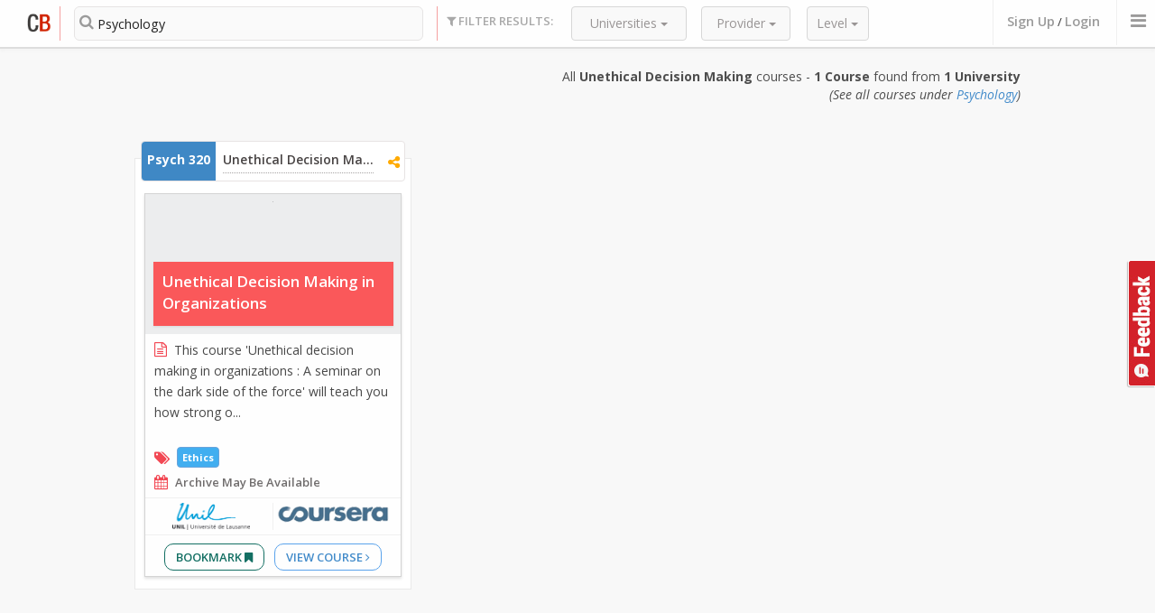

--- FILE ---
content_type: text/html; charset=utf-8
request_url: https://www.coursebuffet.com/sub/psychology/320/unethical-decision-making
body_size: 8283
content:
<!DOCTYPE html>
<!--[if lt IE 7]>      <html class="no-js lt-ie9 lt-ie8 lt-ie7"> <![endif]-->
<!--[if IE 7]>         <html class="no-js lt-ie9 lt-ie8"> <![endif]-->
<!--[if IE 8]>         <html class="no-js lt-ie9"> <![endif]-->
<!--[if gt IE 8]><!--> <html class="no-js"> <!--<![endif]-->
<head>
  <meta charset="utf-8">
  <meta http-equiv="X-UA-Compatible" content="IE=edge,chrome=1">
  <title>Online Courses on 'Unethical Decision Making (Psych 320)' | CourseBuffet - Find Free Online Courses (MOOCs)</title>
  <meta name="description" content="">

   <meta name="viewport" content="width=970px">
  <link href="//maxcdn.bootstrapcdn.com/font-awesome/4.2.0/css/font-awesome.min.css" rel="stylesheet">
  
  <link rel="stylesheet" href="/newdesign/css/normalize.min.css">
  <link rel="stylesheet" href="/newdesign/css/bootstrap.min.css">
  <link rel="stylesheet" href="/newdesign/css/bootstrap-theme.css">
  <link rel="stylesheet" href="/newdesign/css/bootstrap-slider.css">
  <link rel="stylesheet" href="/newdesign/css/sweet-alert.css">
  <link rel="stylesheet" href="/newdesign/css/polyfill.object-fit.css">
  <link rel="stylesheet" href="/newdesign/css/jasny-bootstrap.min.css">
  <link rel="stylesheet" href="/newdesign/css/main.css?ver=1">



  <meta property="og:title" content="Online Courses on 'Unethical Decision Making (Psych 320)' | CourseBuffet - Find Free Online Courses (MOOCs)" />
  <meta property="og:site_name" content="CourseBuffet"/>
  <meta property="og:url" content="https://www.coursebuffet.com/sub/psychology/320/unethical-decision-making" />
  <meta property="og:description" content="This course &#39;Unethical decision making in organizations : A seminar on the dark side of the force&#39; wi..." />
  <meta property="og:image" content="https://coursebuffet.com/course_images/coursera/unethicaldecision.png" />

  <meta name="twitter:card" content="summary" />
  <meta name="twitter:site" content="@coursebuffet" />
  <meta name="twitter:title" content="Online Courses on 'Unethical Decision Making (Psych 320)' | CourseBuffet - Find Free Online Courses (MOOCs)" />
  <meta name="twitter:description" content="This course &#39;Unethical decision making in organizations : A seminar on the dark side of the force&#39; wi..." />
  <meta name="twitter:image" content="https://coursebuffet.com/course_images/coursera/unethicaldecision.png" />
  <meta name="twitter:url" content="https://www.coursebuffet.com/course/1167/coursera/unethical-decision-making-in-organizations-univ-of-lausanne" />

  
  <script src="/newdesign/js/vendor/modernizr-2.6.2.min.js"></script>
</head>

<body>
  <!-- Feedback Ancord START-->
  <a id="search_feedbackbtn" href="#" data-toggle="modal" data-target="#feedback">Feedback</a>
  <!-- Feedback Ancord END-->

  <!--- Header Bar START -->
  <div class="header_bar searchpage">
    <div class="container-fluid" style="position:relative">
      <div class="main_logo">
        <a href="/"><img src="/newdesign/img/logo-temp2.png" alt="CourseBuffet.com"/></a>
      </div> <!--/ Main Logo -->
    
      <div class="header_bar_search col-xs-3 col-md-4">
        <div class="search-filterbar-searchbar">
              <form method="get" action="/search">
                <span class="search-filterbar-searchbar-icon"><i class="fa fa-search"></i></span>
                <input name="q" id="filterbar-searchbarinput" class="typeahead" type="text" placeholder="Search with Course Title or Subject" maxlength="60" value="Psychology">
                <input type="submit" class="filterbar-searchbarsubmit" value="">
              </form>
        </div> <!--/search-filterbar-searchbar-->
      </div> <!--/header_bar_search-->

      <div class="search-filterbar-filtercnt col-xs-7">
        <span class="search-filterbar-title"><i class="fa fa-filter"></i> Filter Results:</span>
        
        <div class="search-filterbar-filterunitcnt">
          <div class="search-filterbar-filterunit dropdown university-filter" style='display: none;'>
            <button class="btn btn-default dropdown-toggle" type="button" id="subjectfilter" data-toggle="dropdown">
              Subjects
              <span class="caret"></span>
            </button>
            
            <ul class="dropdown-menu" role="menu" aria-labelledby="universityfilter" id="filter_sub">
              	<li role="presentation">
		<input type="checkbox" checked id="sub-26" class="filter_value_sub" value="26|Psychology" />
		<label role="menuitem" for="sub-26">
			Psychology
		</label>
	</li>

            </ul>
          </div><!--/search-filterbar-filterunit-->
          
          <div class="search-filterbar-filterunit dropdown university-filter">
            <button class="btn btn-default dropdown-toggle" type="button" id="universityfilter" data-toggle="dropdown" title="These are the universities that create the courses.">
              Universities
              <span class="caret"></span>
            </button>
            
            <ul class="dropdown-menu" role="menu" aria-labelledby="universityfilter" id="filter_uni">
              	<li role="presentation">
		<input  type="checkbox" id="uni-189" value="189|University of Lausanne"  class="filter_value_uni"> 
		<label role="menuitem" for="uni-189">
			University of Lausanne
		</label>
	</li>

            </ul>
          </div><!--/search-filterbar-filterunit-->
          
          
          <div class="search-filterbar-filterunit provider-filter dropdown">
            <button class="btn btn-default dropdown-toggle" type="button" id="providerfilter" data-toggle="dropdown" title="This is the platform (website) the course is hosted on.">
              Provider
              <span class="caret"></span>
            </button>
            
            <ul class="dropdown-menu" role="menu" aria-labelledby="providerfilter" id="filter_prov">
              <li role="presentation">
	<input  type="checkbox" id="prov-2" value="2|Coursera" class="filter_value_prov"> 
	<label role="menuitem" for="prov-2">
		Coursera
	</label>
</li>

            </ul>
          </div><!--/search-filterbar-filterunit-->
          
          
          <div class="search-filterbar-filterunit course-level-filter dropdown">
            <button class="btn btn-default dropdown-toggle" type="button" id="courselevelfilter" data-toggle="dropdown" title="This is the approximate level a course might be at a US university. ">
              Level
              <span class="caret"></span>
            </button>
            
            <ul class="dropdown-menu dropdown-menu-right" role="menu" aria-labelledby="courselevelfilter" id="filter_level">
              
<span class="level-range-selector-title">Filter Courses By Level</span>
<b class="level-range-selector-left">0</b> <b class="level-range-selector-right">600</b>
<input id="filter_value_level" type="text" class="level-range-selector" value="[0,600]" data-slider-min="0" data-slider-max="600" data-slider-step="100" data-slider-value="[0,600]"/>

            </ul>
          </div><!--/search-filterbar-filterunit-->
        </div><!--/search-filterbar-filterunitcnt -->            
      </div><!--/search-filterbar-filtercnt-->
    

      <form id="filter-values">
        <input id="q" type="hidden" value=""/>
        <input id="tag" type="hidden" value=""/>
        <input id="course_count" type="hidden" value="1"/>
        <input id="university_count" type="hidden" value="1"/>
      </form>

      <div class="header_nav onsearchpage">
        <ul>
              <li class="logincta"><a id="header_bar_login" href="#" data-toggle="modal" data-target="#registerbox">Sign Up</a> / <a id="header_bar_login" href="#" data-toggle="modal" data-target="#loginbox">Login</a></li>

          <li>
            <a class="offcanvastoggle" data-toggle="offcanvas" data-recalc="false" data-target=".cboffcan">
                <i class="fa fa-bars"></i>
            </a>
          </li>              

          
        </ul>
      </div> <!--/header_nav-->
    </div> <!--/container -->


    <div class="search-searchresultsmeta-cnt ">
      <div class="container-fluid">
        <div class="search-searchresultsmeta col-xs-12" id="filter_tokens">
          

<div class="filter-token-cnt"> 
  <span class="filtered-by-line"><i class="fa fa-filter"></i> Filtered By:</span>
	<span class='filter-token' id='sub-26'>Psychology <i class='fa fa-close filter-token-close'></i></span>

	<a class="filterclearlink" href="/sub/psychology/320/unethical-decision-making" text-align= "right">Clear All Filters</a>
</div>

        </div> <!-- /search-searchresultmeta -->
      </div>
    </div> <!-- /search-searchresultsmeta-cnt -->

  </div><!-- Header Bar END -->

  <div class="search-mainbodycnt container-fluid">

  <span class="searchresultsmeta-keyword col-xs-11 col-md-10" id="result_stats">
      All <b>Unethical Decision Making</b> courses - <b>1 Course</b> found from <b>1 University</b><br><i>(See all courses under <a href='/sub/psychology'>Psychology</a>)</i>
  </span>
  
  <div id="ajax-content-results" class="col-xs-11 col-md-10" style="float:none; margin:30px auto;">

  
    <div class="search-resultunit item 
      
      hasunits-1
    ">

      <div class="resultunit-resultlist">

        <div class="resultunit-cbmeta">
          <div class="cbmeta-cbnumber">
            <span>Psych 320</span>
          </div>
          <div class="cbmeta-cbtitle">
            <a href="/sub/psychology/320/unethical-decision-making">Unethical Decision Making</a>
          </div>
          <div class="cbmeta-share">
            <span class="share-icons" data-toshareurl="https://www.coursebuffet.com/sub/psychology/320/unethical-decision-making" data-tosharetitle="Unethical Decision Making" data-isgroup="1">

              <i class="fa fa-facebook facebook-title-share" title="Share this group of courses on Facebook"></i>
              <i class="fa fa-twitter twitter-title-share" title="Share this group of course on Twitter"></i>
              <i class="fa fa-linkedin linkedin-title-share" title="Share this group of course on Linkedin"></i>
              <i class="fa fa-share-alt other-title-share" title="Share this group of course"></i>
              
              <span class="other-title-share-cnt hidden">
              <p>Share this group of courses</p>
              <i class="fa fa-facebook facebook-title-share" title="Share this group of courses on Facebook"></i>
              <i class="fa fa-twitter twitter-title-share" title="Share this group of course on Twitter"></i>
              <i class="fa fa-linkedin linkedin-title-share" title="Share this group of course on Linkedin"></i>
                <i class="fa fa-google-plus gplus-title-share" title="Share this group of course on G+"></i>
                <i class="fa fa-tumblr tumblr-title-share" title="Share this group of course on Tumblr"></i>
                <!--<i class="fa fa-pinterest pinterest-title-share" title="Share Courses on Pinterest"></i>-->
                <i class="fa fa-envelope email-title-share" title="Share this Course by Email"></i>
                
                <input type="text" class="uri-title-share" onClick="this.select();" value="https://www.coursebuffet.com/sub/psychology/320/unethical-decision-making" readonly> <label>Shorten<input type="checkbox" class="title-shorten-box"/></label>
              </span> 
            </span>
          </div>
        </div><!--/resultunit-unitcbmeta -->

        <ul>
          <div>
            <li class="resultlist-unit" data-unitToUrl="/course/1167/coursera/unethical-decision-making-in-organizations-univ-of-lausanne">
  <div class="resultlist-unit-header">
    <a href="/course/1167/coursera/unethical-decision-making-in-organizations-univ-of-lausanne" title="Coursera Unethical Decision Making in Organizations Course">
    <div class="resultlist-unit-headerimg">
        <img class="aalsi" data-original="/course_images/coursera/unethicaldecision.png" onerror="this.src='/course_images/default/1.jpg'" alt="Unethical Decision Making in Organizations" />
        <noscript><img src="/course_images/coursera/unethicaldecision.png"></noscript>
    </div>
    </a>
  </div><!-- /resultlist-unit-header -->  
  
  <div class="resultlist-unit-header-meta">
    <span class="resultlist-unit-coursetitle"><a href="/course/1167/coursera/unethical-decision-making-in-organizations-univ-of-lausanne">Unethical Decision Making in Organizations</a></span>
  </div>
  
  
  <div class="resultlist-unit-mainbody">
    
    <span class="resultlist-unit-coursedesc">
      <i class="fa fa-file-text-o"></i>
      <span>
      This course &#39;Unethical decision making in organizations : A seminar on the dark side of the force&#39; will teach you how strong o...
      </span>
    </span><!-- /resultlist-unit-coursedesc -->
    
  </div><!-- /resultlist-unit-mainbody -->
  
  <div class="resultlist-unit-moreinfo">
    <span class="resultlist-unit-coursetags">
      <i class="fa fa-tags"></i>
      <a title='Search Ethics Courses' href='/tag/Ethics'>  Ethics</a>
    </span>
    
    <span class="resultlist-unit-coursedate"><i class="fa fa-calendar"></i> Archive may be available</span>                                    
  </div>

  <div class="resultlist-unit-courseproviders">
    <span>
        <img src="/universities_final/University of Lausanne.png" />
    </span>
    <span><img style="max-width: 100%;" src="/img/providers/coursera.png" /></span>   
  </div><!-- /resultlist-unit-courseproviders -->

  <div class="resultlist-unit-link">
    <a class="bookmark" href="#" onclick="new_save_course(1167,1);return false;">Bookmark <i class="fa fa-bookmark"></i></a>
    <a href="/course/1167/coursera/unethical-decision-making-in-organizations-univ-of-lausanne">View Course <i class="fa fa-angle-right"></i></a>
  </div>
  
</li>

          </div>
        </ul>

      </div>
    </div>
    

  </div>
  <div class="search-seemore col-xs-12">
    <!-- <a href="javascript:load_next_page();">See More Results</a> -->
  </div>
  
  <div class="search-endofresults col-xs-12" id="search-results-end" >
    <span>End of Results</span>

    <div style="margin-top: 30px;">
      <script async src="//pagead2.googlesyndication.com/pagead/js/adsbygoogle.js"></script>
      <!-- CB Search Page -->
      <ins class="adsbygoogle"
           style="display:inline-block;width:970px;height:250px"
           data-ad-client="ca-pub-9837833396034645"
           data-ad-slot="3457900458"></ins>
      <script>
      (adsbygoogle = window.adsbygoogle || []).push({});
      </script>
    </div>    
  </div>

  
</div> <!-- /Main Container -->





    <div class="footer-cnt">
    
    <div class="container-fluid">

      <div class="col-xs-8 footer-searchlinks">
        <h3>Search Courses By:</h3>
        <a href="/subjects">All Subjects <span>(60+)</span></a>
        <a href="/universities">All Universities <span>(480+)</span></a>
        <a href="/providers">All Providers <span>(14+)</span></a>
      </div>
      
      
      <div class="col-xs-8 footer-links">

        <ul>
          <li><a href="/faq">FAQ</a></li>
          <li><a href="/blog" target="_blank">CourseBuffet Blog</a></li>
          <li><a href="/about.html">About CourseBuffet</a></li>
          
          <li><a href="/privacy_policy.html">Privacy Policy</a></li>

          <li><a href="/cdn-cgi/l/email-protection#8deee2e3f9eceef9cdeee2f8fffee8eff8ebebe8f9a3eee2e0">Contact Us</a></li>
        </ul>

        <p>Thank you for checking out CourseBuffet. We are hard at work to make CourseBuffet your favourite place to find courses. <br> If you would like to get in touch please drop a line at <em>contact [at] coursebuffet.com</em></p>
        <p>&copy; 2018 CourseBuffet LLC, Some Rights Reserved</p>
      </div>
      
      
      <div class="col-xs-4 footer-social">
        <span>Connect with us</span>
        

<div class="fb-page" data-href="https://www.facebook.com/coursebuffet" data-small-header="true" data-adapt-container-width="true" data-hide-cover="false" data-show-facepile="true" data-show-posts="false"><div class="fb-xfbml-parse-ignore"><blockquote cite="https://www.facebook.com/coursebuffet"><a href="https://www.facebook.com/coursebuffet">CourseBuffet</a></blockquote></div></div>

<br><br>

  <div style="text-algin:center">
<a href="https://twitter.com/CourseBuffet" class="twitter-follow-button" data-show-count="false" data-size="large">Follow @CourseBuffet</a>

</div>

      </div>
      

<div class="ads">
      <div class="col-xs-4">
<script data-cfasync="false" src="/cdn-cgi/scripts/5c5dd728/cloudflare-static/email-decode.min.js"></script><script async src="//pagead2.googlesyndication.com/pagead/js/adsbygoogle.js"></script>
<!-- cbfooterlinks -->
<ins class="adsbygoogle"
     style="display:inline-block;width:200px;height:90px"
     data-ad-client="ca-pub-9837833396034645"
     data-ad-slot="4295505259"></ins>
<script>
(adsbygoogle = window.adsbygoogle || []).push({});
</script>
      </div>
      
      <div class="col-xs-4">
<script async src="//pagead2.googlesyndication.com/pagead/js/adsbygoogle.js"></script>
<!-- cbfooterlinks -->
<ins class="adsbygoogle"
     style="display:inline-block;width:200px;height:90px"
     data-ad-client="ca-pub-9837833396034645"
     data-ad-slot="4295505259"></ins>
<script>
(adsbygoogle = window.adsbygoogle || []).push({});
</script>
      </div>

      <div class="col-xs-4">
<script async src="//pagead2.googlesyndication.com/pagead/js/adsbygoogle.js"></script>
<!-- cbfooterlinks -->
<ins class="adsbygoogle"
     style="display:inline-block;width:200px;height:90px"
     data-ad-client="ca-pub-9837833396034645"
     data-ad-slot="4295505259"></ins>
<script>
(adsbygoogle = window.adsbygoogle || []).push({});
</script>
      </div>
</div>



      
    </div>

  </div> <!-- /footer-cnt -->

  <div id="loginbox" class="modal fade useractionmodal" tabindex="-1" role="dialog" aria-hidden="true">
  <div class="modal-dialog">
    <div class="modal-content">
      <div class="modal-header">
        <button type="button" class="close" data-dismiss="modal"><span aria-hidden="true">&times;</span><span class="sr-only">Close</span></button>
        <h4 class="modal-title">Login to CourseBuffet</h4>
      </div>

      <div class="modal-body">
        <div class="login-using-cnt">
          <span class="login-using login-facebook">

            <a href="https://www.coursebuffet.com/auth/facebook"><i class="fa fa-facebook"></i> <span>Sign In with Facebook</span></a>
          </span>

          <!--span class="login-using login-twitter"><a href="#"><i class="fa fa-twitter"></i> Sign In with Twitter</a></span-->
        </div>

        <div class="login-using-email-cnt">
          <span class="login-using-email-headline">Login using Email</span>

          <form id="login-modal-emailform" class="form-horizontal" role="form" method="post" action="/user_sessions">
            <input name="authenticity_token" value="114Ps3KIJSW1+ijade8KYlbIU1IkjpnhGydqYpuuNzs=" type="hidden">
            <div class="form-group"> <!-- <== Add class .has-error if email+pwd invalid -->
              <div class="">
                <input type="email" name="user_session[username]" required class="form-control" id="modalEmail" placeholder="Registered Email">
              </div>
            </div>


            <div class="form-group"> <!-- <== Add class .has-error if only pwd invalid -->
              <div class="">
                <input type="password" name="user_session[password]" required class="form-control" id="modalPassword" placeholder="Password">
              </div>
            </div>

            <div class="form-group">
              <div class="">
                <!--span class="login-using-email-validation">Invalid Username/Password.</span--> 
                <button type="submit" class="btn btn-default login-using-email-submit">Sign in with Email</button>
                <a href="/forgot_password" class="login-using-email-forgot">Forgot Password?</a><br/>
                Don't have an account? <a href="#" class="login-using-email-forgot" id="login-using-email-forgot">Register now <i class="fa fa-long-arrow-right"></i></a><br/>
              </div>
            </div>
          </form>
        </div>


      </div>

    </div><!-- /.modal-content -->
  </div><!-- /.modal-dialog -->
</div><!-- /.modal -->

  <!-- Register MODAL -->

        <div id="registerbox" class="modal fade useractionmodal" tabindex="-1" role="dialog" aria-hidden="true">
          <div class="modal-dialog">
            <div class="modal-content">
              <div class="modal-header">
                <button type="button" class="close" data-dismiss="modal"><span aria-hidden="true">&times;</span><span class="sr-only">Close</span></button>
                <h4 class="modal-title">Sign Up With CourseBuffet</h4>
              </div>

              <div class="modal-body">

                <!--div class="useractionmodal-description">
                  <p>Cum sociis natoque penatibus et magnis dis parturient montes, nascetur ridiculus mus. Donec quam felis, ultricies nec</p>
                </div-->

                <div class="login-using-cnt">
                  <span class="login-using login-facebook"><a href="https://www.coursebuffet.com/auth/facebook"><i class="fa fa-facebook"></i> <span>Sign Up Using Facebook</span></a></span>
                  
                  <!--span class="login-using login-twitter"><a href="#"><i class="fa fa-twitter"></i> Sign Up Using Twitter</a></span-->
                  
                  <div class="login-using-msg">We DO NOT post anything on your facebook automatically. <br> You can also <a href="#" class="login-emaillink">sign up using your email.</a>
</div>
                </div>
                

                <div class="login-using-email-cnt hidden">
                  

                  <span class="login-using-email-headline"><b>Sign Up using Email</b></span>
                  
                  <form id="login-modal-emailform" class="form-horizontal col-xs-12" role="form" method="post" action="/users">
                    <input name="authenticity_token" value="114Ps3KIJSW1+ijade8KYlbIU1IkjpnhGydqYpuuNzs=" type="hidden">
                    
                  
                    
                    <div class="form-group"> 
                      <div class="col-xs-12">
                        <input name="user[email]" type="email" required class="form-control" id="signupEmail" placeholder="Your Email Address">
                      </div>
                    </div>
                    
                    
                    <div class="form-group"> 
                      <div class="col-xs-12">
                        <input name="user[password]" type="password" required class="form-control" id="signupPassword" placeholder="Choose a strong password">
                      </div>
                    </div>
                    


                    <div class="col-xs-12">
                    <span class="login-using-email-headline">Profile Information</span>
                    </div>

                    <div class="form-group"> 
                      <div class="col-xs-12">
                        <input name="user[username]" type="text" required class="form-control" id="signupUserName" placeholder="Choose a CourseBuffet Username">
                      </div>
                    </div>


                    <div class="form-group"> 
                      <div class="col-xs-12">
                        <input name="name" type="text" required class="form-control" id="signupName" placeholder="Your Full Name">
                      </div>
                    </div>
                  

                    <hr/>

<!--                     <div class="form-group">
                      <div id="recaptcha" class="col-xs-12">
                        
                      </div>
                    </div> -->
               
                    <div class="form-group">
                      <div class="">
                        <button type="submit" class="btn btn-lg btn-primary login-using-email-submit">Sign Up</button>
                        
                      </div>
                    </div>
                  </form>
                </div>


              </div>

            </div><!-- /.modal-content -->
          </div><!-- /.modal-dialog -->
        </div><!-- /.modal -->

  <!-- Register MODAL -->

        <div id="feedback" class="modal fade useractionmodal" tabindex="-1" role="dialog" aria-hidden="true">
          <div class="modal-dialog">
            <div class="modal-content">
              <div class="modal-header">
                <button type="button" class="close" data-dismiss="modal"><span aria-hidden="true">&times;</span><span class="sr-only">Close</span></button>
                <h4 class="modal-title">Help us improve CourseBuffet</h4>
              </div>

              <div class="modal-body">

                <div class="coursepage-improveform">

                    <form id="course-suggestions" class="form-horizontal" role="form" action="/home/feedback" method="POST" onsubmit="$('#feedback').modal('hide');">
                      <input name="authenticity_token" value="114Ps3KIJSW1+ijade8KYlbIU1IkjpnhGydqYpuuNzs=" type="hidden">

                      <div class="form-group">
                        
                        <label class="col-xs-3 control-label">Name</label>
                        
                        <div class="col-xs-7">
                          <input class="form-control" type="text" placeholder="Your Name" name="name" />
                        </div>
                      </div>
                      
                      <div class="form-group">
                        
                        <label class="col-xs-3 control-label">Email</label>
                        
                        <div class="col-xs-7">
                          <input class="form-control" type="email" placeholder="Example@example.com" name="email" />
                        </div>
                      </div>
                      
                      <div class="form-group">
                        
                        <label class="col-xs-3 control-label">Type</label>
                        
                        <div class="col-xs-7">
                          <select class="form-control" name="feedback_type">
                            <option>Suggestion</option>
                            <option>Bug</option>
                            <option>Other</option>
                          </select>
                        </div>
                      </div>
                      
                      <div class="form-group">
                        
                        <label for="userComments" class="col-xs-3 control-label">Your Comments</label>

                        <div class="col-xs-7">
                            <textarea class="form-control" rows="3" id="userComments" placeholder="" name="description" required title="Isnt that too small?"></textarea>
                        </div>

                      </div>
<!-- 
                      <div class="form-group">
                        <div class="col-xs-10" id="recaptcha-feedback">
                          
                        </div>
                      </div> -->

                      <div class="form-group">
                        <div class="col-xs-offset-3 col-xs-10">
                          <button type="submit" class="btn btn-default">Submit Comments</button>
                        </div>
                      </div>

                    </form>

                  </div> <!-- /coursepage-improveform -->

              </div>

            </div><!-- /.modal-content -->
          </div><!-- /.modal-dialog -->
        </div><!-- /.modal -->

    <div id="cfabox" class="modal fade cfamodal" tabindex="-1" role="dialog" aria-hidden="true">
    <div class="modal-dialog">
      <div class="modal-content">
        
        <div class="modal-body">
          <button type="button" class="close" data-dismiss="modal" aria-label="Close"><span aria-hidden="true">&times;</span></button>
            <div class="cfamodal-headline">
              <h3>Spend less time searching – create your free CourseBuffet account instantly.</h3>
              <p>Found a bunch of interesting courses? Save them to your account now and forget having to find them again! You will also get the scoop about awesome new CourseBuffet features and MOOC news.</p>
            

              <div class="login-using-cnt">
                  <span class="login-using login-facebook"><a href="https://www.coursebuffet.com/auth/facebook"><i class="fa fa-facebook"></i> <span>Sign Up Using Facebook</span></a></span>
                  
                  <!--span class="login-using login-twitter"><a href="#"><i class="fa fa-twitter"></i> Sign Up Using Twitter</a></span-->
                  
                  <div class="login-using-msg">We DO NOT post anything on your facebook automatically. <br> You can also <a href="#" class="login-emaillink">sign up using your email.</a></div>
                </div>
                

                <div class="login-using-email-cnt hidden">
                  

                  <span class="login-using-email-headline">Sign Up using Email</span>
                  
                  <form id="login-modal-emailform" class="form-horizontal col-xs-12" role="form" method="post" action="/users">
                    <input name="authenticity_token" value="114Ps3KIJSW1+ijade8KYlbIU1IkjpnhGydqYpuuNzs=" type="hidden">
                    
                    
                    <div class="form-group"> <!-- <== Add class .has-error if email+pwd invalid -->
                      <div class="col-xs-12">
                        <input name="name" type="text" required class="form-control" id="signupName" placeholder="Your Name">
                      </div>
                    </div>
                    
                    
                    <div class="form-group"> <!-- <== Add class .has-error if email+pwd invalid -->
                      <div class="col-xs-12">
                        <input name="user[username]" type="text" required class="form-control" id="signupUserName" placeholder="Choose a Username">
                      </div>
                    </div>
                    
                    
                    <div class="form-group"> <!-- <== Add class .has-error if email+pwd invalid -->
                      <div class="col-xs-12">
                        <input name="user[email]" type="email" required class="form-control" id="signupEmail" placeholder="Your Email Address">
                      </div>
                    </div>
                    
                    
                    <div class="form-group"> <!-- <== Add class .has-error if only pwd invalid -->
                      <div class="col-xs-12">
                        <input name="user[password]" type="password" required class="form-control" id="signupPassword" placeholder="Choose a strong password">
                      </div>
                    </div>
                    
                    <div class="form-group">
                      <div id="recaptcha-cfa" class="col-xs-12">
                        
                      </div>
                    </div>
                    
                    <div class="form-group">
                      <div class="">
                        <button type="submit" class="btn btn-default login-using-email-submit">Sign Up</button>
                        
                      </div>
                    </div>
                  </form>
                </div>



            </div><!--/cfamodal-headline-->


        </div><!--/modal-body-->

      </div><!-- /.modal-content -->
    </div><!-- /.modal-dialog -->
  </div><!-- /.modal -->
  <div class="cboffcan offcanvas navmenu navmenu-default navmenu-fixed-right">

  <ul class="offcannav nav navmenu-nav">
  	<div>
    </div>

    <div>
	    <span>Explore Courses By:</span>

	    <li><a href="/subjects">All Subjects</a></li>
	    
	    <li><a href="/universities">All Universities</a></li>

	    <li><a href="/providers">All Providers</a></li>
    </div>

    <div>
    	<li><a href="/faq">FAQ</a></li>

    	<li><a href="/blog">CourseBuffet Blog</a></li>

    </div>

	<div>
	<span>Connect with CourseBuffet:</span>
<li><div class="fb-page" data-href="https://www.facebook.com/coursebuffet" data-height="70px" data-width="270px" data-small-header="true" data-adapt-container-width="false" data-hide-cover="false" data-show-facepile="true" data-show-posts="false"><div class="fb-xfbml-parse-ignore"><blockquote cite="https://www.facebook.com/coursebuffet"><a href="https://www.facebook.com/coursebuffet">CourseBuffet</a></blockquote></div></div></li><br>

         <li><iframe
  src="https://platform.twitter.com/widgets/follow_button.html?screen_name=CourseBuffet&show_screen_name=true&show_count=false&size=l"
  title="Follow @CourseBuffet"
  width="270"
  height="50"
  style="border: 0; overflow: hidden;"
  ></iframe>
  		</li>


    </div>
  </ul>

</div>

  <script type="text/javascript" src="//ajax.googleapis.com/ajax/libs/jquery/1.10.1/jquery.min.js"></script>
  <script>window.jQuery || document.write('<script src="/newdesign/js/vendor/jquery-1.10.1.min.js"><\/script>')</script>
  <script type="text/javascript" src="/newdesign/js/bootstrap.min.js"></script>
  <script type="text/javascript" src="/newdesign/js/jquery.lazyload.min.js"></script>
  <script src="/js/jquery.history.js"></script>
  <script src="/js/jquery.cookie.js"></script>
  <script type="text/javascript" src="/newdesign/js/sweet-alert.min.js"></script>
  
  <script type="text/javascript" src="/newdesign/js/cbheader.js"></script>
  <script type="text/javascript" src="/newdesign/js/cbshare.js"></script>
  <script type="text/javascript" src="/newdesign/js/typeahead.bundle.min.js"></script>
  <script type="text/javascript" src="/newdesign/js/handlebars.js"></script>
  <script type="text/javascript" src="/newdesign/js/polyfill.object-fit.min.js "></script>
  <script type="text/javascript" src="/newdesign/js/bootstrap-slider.min.js"></script>
  <script type="text/javascript" src="/newdesign/js/jquery.waypoints.min.js"></script>
  <script type="text/javascript" src="/newdesign/js/scroll-up-bar.min.js"></script>
  <script type="text/javascript" src="/newdesign/js/jasny-bootstrap.min.js"></script>
    
  <!--<script type="text/javascript" src="/newdesign/js/flowtype.js"></script>
  <script type="text/javascript" src="/newdesign/js/cb-resultunitcoloreddefaults.js"></script> -->


  <script type="text/javascript">

    $(function(){
      /*Lazyloading Images*/

      $("img.aalsi").lazyload({
        threshold : 200,
        effect : "fadeIn"
      });
    
      
      /*For Range Selector in Level Filter*/
      $(".level-range-selector").slider({});

      // if($('.search-filterbar-filterunit').find('input:checked').length>0){
      //   $('.search-searchresultsmeta-cnt').addClass('visible');
      // }


      $('.search-resultunit').each(function() {
        if ($(this).hasClass('hasunits-1')) {
          $(this).addClass("col-xs-6 col-md-4");
        } else if ($(this).hasClass('hasunits-2')) {
            $(this).addClass("col-xs-12 col-md-8");
        } else if ($(this).hasClass('hasunits-3')) {
            $(this).addClass("col-xs-12 col-md-12");
        }
      });

      //For hiding updated result count

      var scrollwp1 = $('#ajax-content-results').waypoint(function(dir) {
        if($('.search-searchresultsmeta-cnt').css('display') !== 'none' && dir === "down"){
          $('.search-searchresultsmeta-cnt').delay(100).slideUp('fast');
          $('.search-searchresultsmeta-cnt').addClass('scrollhide');
          }
        }, {
        offset: 10
      });


      var iScrollPos = 0;

      function debounce(callback, wait) {  
          var time;
          return function() {
              clearTimeout(time);
              time = setTimeout(function() {
                  time = null;
                  callback.call();
              }, wait);
          }
      }
      scrollHandler = debounce(function(){  

        var iCurScrollPos = $(window).scrollTop();
          if (iCurScrollPos < iScrollPos) {
            if($('.search-searchresultsmeta-cnt').hasClass('scrollhide')){
              $('.search-searchresultsmeta-cnt').slideDown('slow');
            }
          }else{
            if($('.search-searchresultsmeta-cnt').is(":visible")){
            $('.search-searchresultsmeta-cnt').slideUp('slow');
          }
        }
        iScrollPos = iCurScrollPos;

      }, 200);
      window.onscroll = scrollHandler;



      function showCfa(){
        $('#cfabox').modal('show');
         var date = new Date();
         var minutes = 15;
         date.setTime(date.getTime() + (minutes * 60 * 1000));
        $.cookie('cfa_shown', 'true', { expires: date, path: '/' });
      }

    if($.cookie('cfa_shown')==null) {
      window.setTimeout(showCfa,4500);
    }


    $('.header_bar').scrollupbar();

    });    
    
  </script>
  <script src="/newdesign/js/coursebuffet.js"></script>
  <script>
(function(i,s,o,g,r,a,m){i['GoogleAnalyticsObject']=r;i[r]=i[r]||function(){
  (i[r].q=i[r].q||[]).push(arguments)},i[r].l=1*new Date();a=s.createElement(o),
  m=s.getElementsByTagName(o)[0];a.async=1;a.src=g;m.parentNode.insertBefore(a,m)
})(window,document,'script','//www.google-analytics.com/analytics.js','ga');

ga('create', 'UA-40150504-1', 'auto');
ga('require', 'displayfeatures');
ga('send', 'pageview');

</script>

        <div id="fb-root"></div>
        <script>(function(d, s, id) {
          var js, fjs = d.getElementsByTagName(s)[0];
          if (d.getElementById(id)) return;
          js = d.createElement(s); js.id = id;
          js.src = "//connect.facebook.net/en_GB/sdk.js#xfbml=1&version=v2.5&appId=188163291235734";
          fjs.parentNode.insertBefore(js, fjs);
        }(document, 'script', 'facebook-jssdk'));</script>
<script>!function(d,s,id){var js,fjs=d.getElementsByTagName(s)[0],p=/^http:/.test(d.location)?'http':'https';if(!d.getElementById(id)){js=d.createElement(s);js.id=id;js.src=p+'://platform.twitter.com/widgets.js';fjs.parentNode.insertBefore(js,fjs);}}(document, 'script', 'twitter-wjs');</script> 
<script defer src="https://static.cloudflareinsights.com/beacon.min.js/vcd15cbe7772f49c399c6a5babf22c1241717689176015" integrity="sha512-ZpsOmlRQV6y907TI0dKBHq9Md29nnaEIPlkf84rnaERnq6zvWvPUqr2ft8M1aS28oN72PdrCzSjY4U6VaAw1EQ==" data-cf-beacon='{"version":"2024.11.0","token":"6b53a9b62d5445d5b65bf5c74bc34709","r":1,"server_timing":{"name":{"cfCacheStatus":true,"cfEdge":true,"cfExtPri":true,"cfL4":true,"cfOrigin":true,"cfSpeedBrain":true},"location_startswith":null}}' crossorigin="anonymous"></script>
</body>
</html>

--- FILE ---
content_type: text/html; charset=utf-8
request_url: https://www.google.com/recaptcha/api2/aframe
body_size: 268
content:
<!DOCTYPE HTML><html><head><meta http-equiv="content-type" content="text/html; charset=UTF-8"></head><body><script nonce="zLt9xCCjQAWhgtVgQRIxxQ">/** Anti-fraud and anti-abuse applications only. See google.com/recaptcha */ try{var clients={'sodar':'https://pagead2.googlesyndication.com/pagead/sodar?'};window.addEventListener("message",function(a){try{if(a.source===window.parent){var b=JSON.parse(a.data);var c=clients[b['id']];if(c){var d=document.createElement('img');d.src=c+b['params']+'&rc='+(localStorage.getItem("rc::a")?sessionStorage.getItem("rc::b"):"");window.document.body.appendChild(d);sessionStorage.setItem("rc::e",parseInt(sessionStorage.getItem("rc::e")||0)+1);localStorage.setItem("rc::h",'1769385983493');}}}catch(b){}});window.parent.postMessage("_grecaptcha_ready", "*");}catch(b){}</script></body></html>

--- FILE ---
content_type: application/x-javascript
request_url: https://www.coursebuffet.com/newdesign/js/cbheader.js
body_size: 4
content:
$(function(){

      //FOR SEARCH FORM
      $("#header_bar_searchform").on("click",function(e) { 
        $(this).addClass("visible");
        $("#header_bar_searchlabel").hide();
        $(this).children("form").addClass("visible");
        setTimeout(function(){
          $('#header_bar_searchinput').addClass("visible").focus();
        },200);
        
      });
      
      
      $(document).on("click",function(ev) { 
        if(!$(ev.target).closest('#header_bar_searchform').length) {
          if($('#header_bar_searchinput').is(":visible")) {
            $("#header_bar_searchform").children("form").removeClass("visible");
            $("#header_bar_searchform").removeClass("visible");
            $('#header_bar_searchinput').removeClass("visible");
            $('#header_bar_searchinput').val("");
            $("#header_bar_searchlabel").show();
          }
        }
        
        if(!$(ev.target).closest('.other-title-share-cnt').length && !$(ev.target).closest('.share-icons').length){
          if($('.other-title-share-cnt').is(":visible")) {
            $(".other-title-share-cnt").addClass("hidden");
          } 
        }  


      });
      //FOR SEARCH FORM END

});
